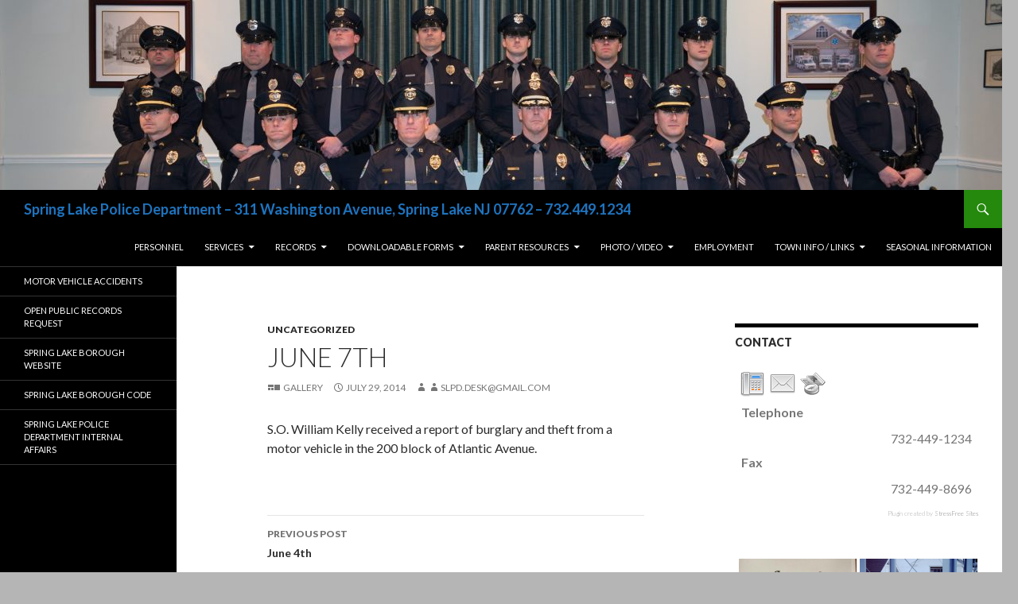

--- FILE ---
content_type: text/html; charset=UTF-8
request_url: https://www.springlakepolice.org/june-7th-2/
body_size: 18547
content:
<!DOCTYPE html>
<!--[if IE 7]>
<html class="ie ie7" lang="en-US">
<![endif]-->
<!--[if IE 8]>
<html class="ie ie8" lang="en-US">
<![endif]-->
<!--[if !(IE 7) & !(IE 8)]><!-->
<html lang="en-US">
<!--<![endif]-->
<head>
	<meta charset="UTF-8">
	<meta name="viewport" content="width=device-width">
	<title>June 7th | Spring Lake Police Department    &#8211; 311 Washington Avenue, Spring Lake NJ 07762 &#8211; 732.449.1234</title>
	<link rel="profile" href="https://gmpg.org/xfn/11">
	<link rel="pingback" href="https://www.springlakepolice.org/xmlrpc.php">
	<!--[if lt IE 9]>
	<script src="https://www.springlakepolice.org/wp-content/themes/twentyfourteen/js/html5.js?ver=3.7.0"></script>
	<![endif]-->
	<meta name='robots' content='max-image-preview:large' />
<link rel='dns-prefetch' href='//apis.google.com' />
<link rel='dns-prefetch' href='//maxcdn.bootstrapcdn.com' />
<link rel='dns-prefetch' href='//fonts.googleapis.com' />
<link href='https://fonts.gstatic.com' crossorigin rel='preconnect' />
<link rel="alternate" type="application/rss+xml" title="Spring Lake Police Department    - 311 Washington Avenue, Spring Lake NJ 07762 - 732.449.1234 &raquo; Feed" href="https://www.springlakepolice.org/feed/" />
<link rel="alternate" type="application/rss+xml" title="Spring Lake Police Department    - 311 Washington Avenue, Spring Lake NJ 07762 - 732.449.1234 &raquo; Comments Feed" href="https://www.springlakepolice.org/comments/feed/" />
<link rel="alternate" title="oEmbed (JSON)" type="application/json+oembed" href="https://www.springlakepolice.org/wp-json/oembed/1.0/embed?url=https%3A%2F%2Fwww.springlakepolice.org%2Fjune-7th-2%2F" />
<link rel="alternate" title="oEmbed (XML)" type="text/xml+oembed" href="https://www.springlakepolice.org/wp-json/oembed/1.0/embed?url=https%3A%2F%2Fwww.springlakepolice.org%2Fjune-7th-2%2F&#038;format=xml" />
<style>@media screen and (max-width: 650px) {body {padding-bottom:60px;}}</style><style id='wp-img-auto-sizes-contain-inline-css'>
img:is([sizes=auto i],[sizes^="auto," i]){contain-intrinsic-size:3000px 1500px}
/*# sourceURL=wp-img-auto-sizes-contain-inline-css */
</style>
<link rel='stylesheet' id='twb-open-sans-css' href='https://fonts.googleapis.com/css?family=Open+Sans%3A300%2C400%2C500%2C600%2C700%2C800&#038;display=swap&#038;ver=6.9' media='all' />
<link rel='stylesheet' id='twbbwg-global-css' href='https://www.springlakepolice.org/wp-content/plugins/photo-gallery/booster/assets/css/global.css?ver=1.0.0' media='all' />
<link rel='stylesheet' id='sbi_styles-css' href='https://www.springlakepolice.org/wp-content/plugins/instagram-feed/css/sbi-styles.min.css?ver=6.10.0' media='all' />
<link rel='stylesheet' id='flagallery-css' href='https://www.springlakepolice.org/wp-content/plugins/flash-album-gallery/assets/flagallery.css?ver=6.0.2' media='all' />
<style id='wp-emoji-styles-inline-css'>

	img.wp-smiley, img.emoji {
		display: inline !important;
		border: none !important;
		box-shadow: none !important;
		height: 1em !important;
		width: 1em !important;
		margin: 0 0.07em !important;
		vertical-align: -0.1em !important;
		background: none !important;
		padding: 0 !important;
	}
/*# sourceURL=wp-emoji-styles-inline-css */
</style>
<style id='wp-block-library-inline-css'>
:root{--wp-block-synced-color:#7a00df;--wp-block-synced-color--rgb:122,0,223;--wp-bound-block-color:var(--wp-block-synced-color);--wp-editor-canvas-background:#ddd;--wp-admin-theme-color:#007cba;--wp-admin-theme-color--rgb:0,124,186;--wp-admin-theme-color-darker-10:#006ba1;--wp-admin-theme-color-darker-10--rgb:0,107,160.5;--wp-admin-theme-color-darker-20:#005a87;--wp-admin-theme-color-darker-20--rgb:0,90,135;--wp-admin-border-width-focus:2px}@media (min-resolution:192dpi){:root{--wp-admin-border-width-focus:1.5px}}.wp-element-button{cursor:pointer}:root .has-very-light-gray-background-color{background-color:#eee}:root .has-very-dark-gray-background-color{background-color:#313131}:root .has-very-light-gray-color{color:#eee}:root .has-very-dark-gray-color{color:#313131}:root .has-vivid-green-cyan-to-vivid-cyan-blue-gradient-background{background:linear-gradient(135deg,#00d084,#0693e3)}:root .has-purple-crush-gradient-background{background:linear-gradient(135deg,#34e2e4,#4721fb 50%,#ab1dfe)}:root .has-hazy-dawn-gradient-background{background:linear-gradient(135deg,#faaca8,#dad0ec)}:root .has-subdued-olive-gradient-background{background:linear-gradient(135deg,#fafae1,#67a671)}:root .has-atomic-cream-gradient-background{background:linear-gradient(135deg,#fdd79a,#004a59)}:root .has-nightshade-gradient-background{background:linear-gradient(135deg,#330968,#31cdcf)}:root .has-midnight-gradient-background{background:linear-gradient(135deg,#020381,#2874fc)}:root{--wp--preset--font-size--normal:16px;--wp--preset--font-size--huge:42px}.has-regular-font-size{font-size:1em}.has-larger-font-size{font-size:2.625em}.has-normal-font-size{font-size:var(--wp--preset--font-size--normal)}.has-huge-font-size{font-size:var(--wp--preset--font-size--huge)}.has-text-align-center{text-align:center}.has-text-align-left{text-align:left}.has-text-align-right{text-align:right}.has-fit-text{white-space:nowrap!important}#end-resizable-editor-section{display:none}.aligncenter{clear:both}.items-justified-left{justify-content:flex-start}.items-justified-center{justify-content:center}.items-justified-right{justify-content:flex-end}.items-justified-space-between{justify-content:space-between}.screen-reader-text{border:0;clip-path:inset(50%);height:1px;margin:-1px;overflow:hidden;padding:0;position:absolute;width:1px;word-wrap:normal!important}.screen-reader-text:focus{background-color:#ddd;clip-path:none;color:#444;display:block;font-size:1em;height:auto;left:5px;line-height:normal;padding:15px 23px 14px;text-decoration:none;top:5px;width:auto;z-index:100000}html :where(.has-border-color){border-style:solid}html :where([style*=border-top-color]){border-top-style:solid}html :where([style*=border-right-color]){border-right-style:solid}html :where([style*=border-bottom-color]){border-bottom-style:solid}html :where([style*=border-left-color]){border-left-style:solid}html :where([style*=border-width]){border-style:solid}html :where([style*=border-top-width]){border-top-style:solid}html :where([style*=border-right-width]){border-right-style:solid}html :where([style*=border-bottom-width]){border-bottom-style:solid}html :where([style*=border-left-width]){border-left-style:solid}html :where(img[class*=wp-image-]){height:auto;max-width:100%}:where(figure){margin:0 0 1em}html :where(.is-position-sticky){--wp-admin--admin-bar--position-offset:var(--wp-admin--admin-bar--height,0px)}@media screen and (max-width:600px){html :where(.is-position-sticky){--wp-admin--admin-bar--position-offset:0px}}

/*# sourceURL=wp-block-library-inline-css */
</style><style id='wp-block-paragraph-inline-css'>
.is-small-text{font-size:.875em}.is-regular-text{font-size:1em}.is-large-text{font-size:2.25em}.is-larger-text{font-size:3em}.has-drop-cap:not(:focus):first-letter{float:left;font-size:8.4em;font-style:normal;font-weight:100;line-height:.68;margin:.05em .1em 0 0;text-transform:uppercase}body.rtl .has-drop-cap:not(:focus):first-letter{float:none;margin-left:.1em}p.has-drop-cap.has-background{overflow:hidden}:root :where(p.has-background){padding:1.25em 2.375em}:where(p.has-text-color:not(.has-link-color)) a{color:inherit}p.has-text-align-left[style*="writing-mode:vertical-lr"],p.has-text-align-right[style*="writing-mode:vertical-rl"]{rotate:180deg}
/*# sourceURL=https://www.springlakepolice.org/wp-includes/blocks/paragraph/style.min.css */
</style>
<style id='global-styles-inline-css'>
:root{--wp--preset--aspect-ratio--square: 1;--wp--preset--aspect-ratio--4-3: 4/3;--wp--preset--aspect-ratio--3-4: 3/4;--wp--preset--aspect-ratio--3-2: 3/2;--wp--preset--aspect-ratio--2-3: 2/3;--wp--preset--aspect-ratio--16-9: 16/9;--wp--preset--aspect-ratio--9-16: 9/16;--wp--preset--color--black: #000;--wp--preset--color--cyan-bluish-gray: #abb8c3;--wp--preset--color--white: #fff;--wp--preset--color--pale-pink: #f78da7;--wp--preset--color--vivid-red: #cf2e2e;--wp--preset--color--luminous-vivid-orange: #ff6900;--wp--preset--color--luminous-vivid-amber: #fcb900;--wp--preset--color--light-green-cyan: #7bdcb5;--wp--preset--color--vivid-green-cyan: #00d084;--wp--preset--color--pale-cyan-blue: #8ed1fc;--wp--preset--color--vivid-cyan-blue: #0693e3;--wp--preset--color--vivid-purple: #9b51e0;--wp--preset--color--green: #24890d;--wp--preset--color--dark-gray: #2b2b2b;--wp--preset--color--medium-gray: #767676;--wp--preset--color--light-gray: #f5f5f5;--wp--preset--gradient--vivid-cyan-blue-to-vivid-purple: linear-gradient(135deg,rgb(6,147,227) 0%,rgb(155,81,224) 100%);--wp--preset--gradient--light-green-cyan-to-vivid-green-cyan: linear-gradient(135deg,rgb(122,220,180) 0%,rgb(0,208,130) 100%);--wp--preset--gradient--luminous-vivid-amber-to-luminous-vivid-orange: linear-gradient(135deg,rgb(252,185,0) 0%,rgb(255,105,0) 100%);--wp--preset--gradient--luminous-vivid-orange-to-vivid-red: linear-gradient(135deg,rgb(255,105,0) 0%,rgb(207,46,46) 100%);--wp--preset--gradient--very-light-gray-to-cyan-bluish-gray: linear-gradient(135deg,rgb(238,238,238) 0%,rgb(169,184,195) 100%);--wp--preset--gradient--cool-to-warm-spectrum: linear-gradient(135deg,rgb(74,234,220) 0%,rgb(151,120,209) 20%,rgb(207,42,186) 40%,rgb(238,44,130) 60%,rgb(251,105,98) 80%,rgb(254,248,76) 100%);--wp--preset--gradient--blush-light-purple: linear-gradient(135deg,rgb(255,206,236) 0%,rgb(152,150,240) 100%);--wp--preset--gradient--blush-bordeaux: linear-gradient(135deg,rgb(254,205,165) 0%,rgb(254,45,45) 50%,rgb(107,0,62) 100%);--wp--preset--gradient--luminous-dusk: linear-gradient(135deg,rgb(255,203,112) 0%,rgb(199,81,192) 50%,rgb(65,88,208) 100%);--wp--preset--gradient--pale-ocean: linear-gradient(135deg,rgb(255,245,203) 0%,rgb(182,227,212) 50%,rgb(51,167,181) 100%);--wp--preset--gradient--electric-grass: linear-gradient(135deg,rgb(202,248,128) 0%,rgb(113,206,126) 100%);--wp--preset--gradient--midnight: linear-gradient(135deg,rgb(2,3,129) 0%,rgb(40,116,252) 100%);--wp--preset--font-size--small: 13px;--wp--preset--font-size--medium: 20px;--wp--preset--font-size--large: 36px;--wp--preset--font-size--x-large: 42px;--wp--preset--spacing--20: 0.44rem;--wp--preset--spacing--30: 0.67rem;--wp--preset--spacing--40: 1rem;--wp--preset--spacing--50: 1.5rem;--wp--preset--spacing--60: 2.25rem;--wp--preset--spacing--70: 3.38rem;--wp--preset--spacing--80: 5.06rem;--wp--preset--shadow--natural: 6px 6px 9px rgba(0, 0, 0, 0.2);--wp--preset--shadow--deep: 12px 12px 50px rgba(0, 0, 0, 0.4);--wp--preset--shadow--sharp: 6px 6px 0px rgba(0, 0, 0, 0.2);--wp--preset--shadow--outlined: 6px 6px 0px -3px rgb(255, 255, 255), 6px 6px rgb(0, 0, 0);--wp--preset--shadow--crisp: 6px 6px 0px rgb(0, 0, 0);}:where(.is-layout-flex){gap: 0.5em;}:where(.is-layout-grid){gap: 0.5em;}body .is-layout-flex{display: flex;}.is-layout-flex{flex-wrap: wrap;align-items: center;}.is-layout-flex > :is(*, div){margin: 0;}body .is-layout-grid{display: grid;}.is-layout-grid > :is(*, div){margin: 0;}:where(.wp-block-columns.is-layout-flex){gap: 2em;}:where(.wp-block-columns.is-layout-grid){gap: 2em;}:where(.wp-block-post-template.is-layout-flex){gap: 1.25em;}:where(.wp-block-post-template.is-layout-grid){gap: 1.25em;}.has-black-color{color: var(--wp--preset--color--black) !important;}.has-cyan-bluish-gray-color{color: var(--wp--preset--color--cyan-bluish-gray) !important;}.has-white-color{color: var(--wp--preset--color--white) !important;}.has-pale-pink-color{color: var(--wp--preset--color--pale-pink) !important;}.has-vivid-red-color{color: var(--wp--preset--color--vivid-red) !important;}.has-luminous-vivid-orange-color{color: var(--wp--preset--color--luminous-vivid-orange) !important;}.has-luminous-vivid-amber-color{color: var(--wp--preset--color--luminous-vivid-amber) !important;}.has-light-green-cyan-color{color: var(--wp--preset--color--light-green-cyan) !important;}.has-vivid-green-cyan-color{color: var(--wp--preset--color--vivid-green-cyan) !important;}.has-pale-cyan-blue-color{color: var(--wp--preset--color--pale-cyan-blue) !important;}.has-vivid-cyan-blue-color{color: var(--wp--preset--color--vivid-cyan-blue) !important;}.has-vivid-purple-color{color: var(--wp--preset--color--vivid-purple) !important;}.has-black-background-color{background-color: var(--wp--preset--color--black) !important;}.has-cyan-bluish-gray-background-color{background-color: var(--wp--preset--color--cyan-bluish-gray) !important;}.has-white-background-color{background-color: var(--wp--preset--color--white) !important;}.has-pale-pink-background-color{background-color: var(--wp--preset--color--pale-pink) !important;}.has-vivid-red-background-color{background-color: var(--wp--preset--color--vivid-red) !important;}.has-luminous-vivid-orange-background-color{background-color: var(--wp--preset--color--luminous-vivid-orange) !important;}.has-luminous-vivid-amber-background-color{background-color: var(--wp--preset--color--luminous-vivid-amber) !important;}.has-light-green-cyan-background-color{background-color: var(--wp--preset--color--light-green-cyan) !important;}.has-vivid-green-cyan-background-color{background-color: var(--wp--preset--color--vivid-green-cyan) !important;}.has-pale-cyan-blue-background-color{background-color: var(--wp--preset--color--pale-cyan-blue) !important;}.has-vivid-cyan-blue-background-color{background-color: var(--wp--preset--color--vivid-cyan-blue) !important;}.has-vivid-purple-background-color{background-color: var(--wp--preset--color--vivid-purple) !important;}.has-black-border-color{border-color: var(--wp--preset--color--black) !important;}.has-cyan-bluish-gray-border-color{border-color: var(--wp--preset--color--cyan-bluish-gray) !important;}.has-white-border-color{border-color: var(--wp--preset--color--white) !important;}.has-pale-pink-border-color{border-color: var(--wp--preset--color--pale-pink) !important;}.has-vivid-red-border-color{border-color: var(--wp--preset--color--vivid-red) !important;}.has-luminous-vivid-orange-border-color{border-color: var(--wp--preset--color--luminous-vivid-orange) !important;}.has-luminous-vivid-amber-border-color{border-color: var(--wp--preset--color--luminous-vivid-amber) !important;}.has-light-green-cyan-border-color{border-color: var(--wp--preset--color--light-green-cyan) !important;}.has-vivid-green-cyan-border-color{border-color: var(--wp--preset--color--vivid-green-cyan) !important;}.has-pale-cyan-blue-border-color{border-color: var(--wp--preset--color--pale-cyan-blue) !important;}.has-vivid-cyan-blue-border-color{border-color: var(--wp--preset--color--vivid-cyan-blue) !important;}.has-vivid-purple-border-color{border-color: var(--wp--preset--color--vivid-purple) !important;}.has-vivid-cyan-blue-to-vivid-purple-gradient-background{background: var(--wp--preset--gradient--vivid-cyan-blue-to-vivid-purple) !important;}.has-light-green-cyan-to-vivid-green-cyan-gradient-background{background: var(--wp--preset--gradient--light-green-cyan-to-vivid-green-cyan) !important;}.has-luminous-vivid-amber-to-luminous-vivid-orange-gradient-background{background: var(--wp--preset--gradient--luminous-vivid-amber-to-luminous-vivid-orange) !important;}.has-luminous-vivid-orange-to-vivid-red-gradient-background{background: var(--wp--preset--gradient--luminous-vivid-orange-to-vivid-red) !important;}.has-very-light-gray-to-cyan-bluish-gray-gradient-background{background: var(--wp--preset--gradient--very-light-gray-to-cyan-bluish-gray) !important;}.has-cool-to-warm-spectrum-gradient-background{background: var(--wp--preset--gradient--cool-to-warm-spectrum) !important;}.has-blush-light-purple-gradient-background{background: var(--wp--preset--gradient--blush-light-purple) !important;}.has-blush-bordeaux-gradient-background{background: var(--wp--preset--gradient--blush-bordeaux) !important;}.has-luminous-dusk-gradient-background{background: var(--wp--preset--gradient--luminous-dusk) !important;}.has-pale-ocean-gradient-background{background: var(--wp--preset--gradient--pale-ocean) !important;}.has-electric-grass-gradient-background{background: var(--wp--preset--gradient--electric-grass) !important;}.has-midnight-gradient-background{background: var(--wp--preset--gradient--midnight) !important;}.has-small-font-size{font-size: var(--wp--preset--font-size--small) !important;}.has-medium-font-size{font-size: var(--wp--preset--font-size--medium) !important;}.has-large-font-size{font-size: var(--wp--preset--font-size--large) !important;}.has-x-large-font-size{font-size: var(--wp--preset--font-size--x-large) !important;}
/*# sourceURL=global-styles-inline-css */
</style>

<style id='classic-theme-styles-inline-css'>
/*! This file is auto-generated */
.wp-block-button__link{color:#fff;background-color:#32373c;border-radius:9999px;box-shadow:none;text-decoration:none;padding:calc(.667em + 2px) calc(1.333em + 2px);font-size:1.125em}.wp-block-file__button{background:#32373c;color:#fff;text-decoration:none}
/*# sourceURL=/wp-includes/css/classic-themes.min.css */
</style>
<link rel='stylesheet' id='cryptx-styles-css' href='https://www.springlakepolice.org/wp-content/plugins/cryptx/css/cryptx.css?ver=6.9' media='all' />
<link rel='stylesheet' id='bwg_fonts-css' href='https://www.springlakepolice.org/wp-content/plugins/photo-gallery/css/bwg-fonts/fonts.css?ver=0.0.1' media='all' />
<link rel='stylesheet' id='sumoselect-css' href='https://www.springlakepolice.org/wp-content/plugins/photo-gallery/css/sumoselect.min.css?ver=3.4.6' media='all' />
<link rel='stylesheet' id='mCustomScrollbar-css' href='https://www.springlakepolice.org/wp-content/plugins/photo-gallery/css/jquery.mCustomScrollbar.min.css?ver=3.1.5' media='all' />
<link rel='stylesheet' id='bwg_googlefonts-css' href='https://fonts.googleapis.com/css?family=Ubuntu&#038;subset=greek,latin,greek-ext,vietnamese,cyrillic-ext,latin-ext,cyrillic' media='all' />
<link rel='stylesheet' id='bwg_frontend-css' href='https://www.springlakepolice.org/wp-content/plugins/photo-gallery/css/styles.min.css?ver=1.8.35' media='all' />
<link rel='stylesheet' id='post_hit_counter-frontend-css' href='https://www.springlakepolice.org/wp-content/plugins/post-hit-counter/assets/css/frontend.css?ver=1.3.2' media='all' />
<link rel='stylesheet' id='SFSImainCss-css' href='https://www.springlakepolice.org/wp-content/plugins/ultimate-social-media-icons/css/sfsi-style.css?ver=2.9.6' media='all' />
<link rel='stylesheet' id='cff-css' href='https://www.springlakepolice.org/wp-content/plugins/custom-facebook-feed/assets/css/cff-style.min.css?ver=4.3.4' media='all' />
<link rel='stylesheet' id='sb-font-awesome-css' href='https://maxcdn.bootstrapcdn.com/font-awesome/4.7.0/css/font-awesome.min.css?ver=6.9' media='all' />
<link rel='stylesheet' id='eeb-css-frontend-css' href='https://www.springlakepolice.org/wp-content/plugins/email-encoder-bundle/assets/css/style.css?ver=54d4eedc552c499c4a8d6b89c23d3df1' media='all' />
<link rel='stylesheet' id='dashicons-css' href='https://www.springlakepolice.org/wp-includes/css/dashicons.min.css?ver=6.9' media='all' />
<link rel='stylesheet' id='twentyfourteen-lato-css' href='https://fonts.googleapis.com/css?family=Lato%3A300%2C400%2C700%2C900%2C300italic%2C400italic%2C700italic&#038;subset=latin%2Clatin-ext&#038;display=fallback' media='all' />
<link rel='stylesheet' id='genericons-css' href='https://www.springlakepolice.org/wp-content/themes/twentyfourteen/genericons/genericons.css?ver=3.0.3' media='all' />
<link rel='stylesheet' id='twentyfourteen-style-css' href='https://www.springlakepolice.org/wp-content/themes/twentyfourteen/style.css?ver=20190507' media='all' />
<link rel='stylesheet' id='twentyfourteen-block-style-css' href='https://www.springlakepolice.org/wp-content/themes/twentyfourteen/css/blocks.css?ver=20190102' media='all' />
<link rel='stylesheet' id='post_hit_counter-widget-css' href='https://www.springlakepolice.org/wp-content/plugins/post-hit-counter/assets/css/widget.css?ver=1.3.2' media='all' />
<link rel='stylesheet' id='mediaelement-css' href='https://www.springlakepolice.org/wp-includes/js/mediaelement/mediaelementplayer-legacy.min.css?ver=4.2.17' media='all' />
<link rel='stylesheet' id='wp-mediaelement-css' href='https://www.springlakepolice.org/wp-includes/js/mediaelement/wp-mediaelement.min.css?ver=6.9' media='all' />
<link rel='stylesheet' id='call-now-button-modern-style-css' href='https://www.springlakepolice.org/wp-content/plugins/call-now-button/resources/style/modern.css?ver=1.5.5' media='all' />
<link rel='stylesheet' id='business-contact-widget-jquery-ui-style-css' href='https://www.springlakepolice.org/wp-content/plugins/business-contact-widget/css/jquery-ui-skeleton.min.css?ver=6.9' media='all' />
<link rel='stylesheet' id='business-contact-widget-skeleton-style-css' href='https://www.springlakepolice.org/wp-content/plugins/business-contact-widget/css/business-contact-widget-skeleton.min.css?ver=6.9' media='all' />
<link rel='stylesheet' id='business-contact-widget-style-css' href='https://www.springlakepolice.org/wp-content/plugins/business-contact-widget/css/business-contact-widget.min.css?ver=6.9' media='all' />
<script src="https://www.springlakepolice.org/wp-includes/js/jquery/jquery.min.js?ver=3.7.1" id="jquery-core-js"></script>
<script src="https://www.springlakepolice.org/wp-includes/js/jquery/jquery-migrate.min.js?ver=3.4.1" id="jquery-migrate-js"></script>
<script src="https://www.springlakepolice.org/wp-content/plugins/photo-gallery/booster/assets/js/circle-progress.js?ver=1.2.2" id="twbbwg-circle-js"></script>
<script id="twbbwg-global-js-extra">
var twb = {"nonce":"f867cede00","ajax_url":"https://www.springlakepolice.org/wp-admin/admin-ajax.php","plugin_url":"https://www.springlakepolice.org/wp-content/plugins/photo-gallery/booster","href":"https://www.springlakepolice.org/wp-admin/admin.php?page=twbbwg_photo-gallery"};
var twb = {"nonce":"f867cede00","ajax_url":"https://www.springlakepolice.org/wp-admin/admin-ajax.php","plugin_url":"https://www.springlakepolice.org/wp-content/plugins/photo-gallery/booster","href":"https://www.springlakepolice.org/wp-admin/admin.php?page=twbbwg_photo-gallery"};
//# sourceURL=twbbwg-global-js-extra
</script>
<script src="https://www.springlakepolice.org/wp-content/plugins/photo-gallery/booster/assets/js/global.js?ver=1.0.0" id="twbbwg-global-js"></script>
<script src="https://www.springlakepolice.org/wp-content/plugins/cryptx/js/cryptx.min.js?ver=6.9" id="cryptx-js-js"></script>
<script src="https://www.springlakepolice.org/wp-content/plugins/photo-gallery/js/jquery.sumoselect.min.js?ver=3.4.6" id="sumoselect-js"></script>
<script src="https://www.springlakepolice.org/wp-content/plugins/photo-gallery/js/tocca.min.js?ver=2.0.9" id="bwg_mobile-js"></script>
<script src="https://www.springlakepolice.org/wp-content/plugins/photo-gallery/js/jquery.mCustomScrollbar.concat.min.js?ver=3.1.5" id="mCustomScrollbar-js"></script>
<script src="https://www.springlakepolice.org/wp-content/plugins/photo-gallery/js/jquery.fullscreen.min.js?ver=0.6.0" id="jquery-fullscreen-js"></script>
<script id="bwg_frontend-js-extra">
var bwg_objectsL10n = {"bwg_field_required":"field is required.","bwg_mail_validation":"This is not a valid email address.","bwg_search_result":"There are no images matching your search.","bwg_select_tag":"Select Tag","bwg_order_by":"Order By","bwg_search":"Search","bwg_show_ecommerce":"Show Ecommerce","bwg_hide_ecommerce":"Hide Ecommerce","bwg_show_comments":"Show Comments","bwg_hide_comments":"Hide Comments","bwg_restore":"Restore","bwg_maximize":"Maximize","bwg_fullscreen":"Fullscreen","bwg_exit_fullscreen":"Exit Fullscreen","bwg_search_tag":"SEARCH...","bwg_tag_no_match":"No tags found","bwg_all_tags_selected":"All tags selected","bwg_tags_selected":"tags selected","play":"Play","pause":"Pause","is_pro":"","bwg_play":"Play","bwg_pause":"Pause","bwg_hide_info":"Hide info","bwg_show_info":"Show info","bwg_hide_rating":"Hide rating","bwg_show_rating":"Show rating","ok":"Ok","cancel":"Cancel","select_all":"Select all","lazy_load":"0","lazy_loader":"https://www.springlakepolice.org/wp-content/plugins/photo-gallery/images/ajax_loader.png","front_ajax":"0","bwg_tag_see_all":"see all tags","bwg_tag_see_less":"see less tags"};
//# sourceURL=bwg_frontend-js-extra
</script>
<script src="https://www.springlakepolice.org/wp-content/plugins/photo-gallery/js/scripts.min.js?ver=1.8.35" id="bwg_frontend-js"></script>
<script src="https://www.springlakepolice.org/wp-content/plugins/email-encoder-bundle/assets/js/custom.js?ver=2c542c9989f589cd5318f5cef6a9ecd7" id="eeb-js-frontend-js"></script>
<link rel="https://api.w.org/" href="https://www.springlakepolice.org/wp-json/" /><link rel="alternate" title="JSON" type="application/json" href="https://www.springlakepolice.org/wp-json/wp/v2/posts/1970" /><link rel="EditURI" type="application/rsd+xml" title="RSD" href="https://www.springlakepolice.org/xmlrpc.php?rsd" />
<meta name="generator" content="WordPress 6.9" />
<link rel="canonical" href="https://www.springlakepolice.org/june-7th-2/" />
<link rel='shortlink' href='https://www.springlakepolice.org/?p=1970' />
<link rel="icon" href="https://www.springlakepolice.org/wp-content/uploads/2014/07/slpd_patch_big11111.jpg" type="image/x-icon" /><meta name="follow.[base64]" content="mkp99CFFmNMhlC9NwNAe"/>
<!-- <meta name='Grand Flagallery' content='6.0.2' /> -->
		<style type="text/css" id="twentyfourteen-header-css">
				.site-title a {
			color: #1e73be;
		}
		</style>
		<style id="custom-background-css">
body.custom-background { background-color: #b5b5b5; }
</style>
	<link rel="icon" href="https://www.springlakepolice.org/wp-content/uploads/2014/07/cropped-slpd_patch_big11111-32x32.jpg" sizes="32x32" />
<link rel="icon" href="https://www.springlakepolice.org/wp-content/uploads/2014/07/cropped-slpd_patch_big11111-192x192.jpg" sizes="192x192" />
<link rel="apple-touch-icon" href="https://www.springlakepolice.org/wp-content/uploads/2014/07/cropped-slpd_patch_big11111-180x180.jpg" />
<meta name="msapplication-TileImage" content="https://www.springlakepolice.org/wp-content/uploads/2014/07/cropped-slpd_patch_big11111-270x270.jpg" />
<!-- ## NXS/OG ## --><!-- ## NXSOGTAGS ## --><!-- ## NXS/OG ## -->
</head>

<body class="wp-singular post-template-default single single-post postid-1970 single-format-gallery custom-background wp-embed-responsive wp-theme-twentyfourteen sfsi_actvite_theme_cute header-image footer-widgets singular">
<div id="page" class="hfeed site">
		<div id="site-header">
		<a href="https://www.springlakepolice.org/" rel="home">
			<img src="https://www.springlakepolice.org/wp-content/uploads/2022/10/cropped-SLPD-january-2019-3-scaled-1.jpg" width="1260" height="239" alt="Spring Lake Police Department    &#8211; 311 Washington Avenue, Spring Lake NJ 07762 &#8211; 732.449.1234" />
		</a>
	</div>
	
	<header id="masthead" class="site-header">
		<div class="header-main">
			<h1 class="site-title"><a href="https://www.springlakepolice.org/" rel="home">Spring Lake Police Department    &#8211; 311 Washington Avenue, Spring Lake NJ 07762 &#8211; 732.449.1234</a></h1>

			<div class="search-toggle">
				<a href="#search-container" class="screen-reader-text" aria-expanded="false" aria-controls="search-container">Search</a>
			</div>

			<nav id="primary-navigation" class="site-navigation primary-navigation">
				<button class="menu-toggle">Primary Menu</button>
				<a class="screen-reader-text skip-link" href="#content">Skip to content</a>
				<div class="menu-2020-top-container"><ul id="primary-menu" class="nav-menu"><li id="menu-item-5514" class="menu-item menu-item-type-post_type menu-item-object-page menu-item-5514"><a href="https://www.springlakepolice.org/personnel/">PERSONNEL</a></li>
<li id="menu-item-5523" class="menu-item menu-item-type-post_type menu-item-object-page menu-item-has-children menu-item-5523"><a href="https://www.springlakepolice.org/services-2/">SERVICES</a>
<ul class="sub-menu">
	<li id="menu-item-5536" class="menu-item menu-item-type-post_type menu-item-object-page menu-item-5536"><a href="https://www.springlakepolice.org/domestic-violence/">DOMESTIC VIOLENCE</a></li>
	<li id="menu-item-5540" class="menu-item menu-item-type-post_type menu-item-object-page menu-item-5540"><a href="https://www.springlakepolice.org/operation-reassurance/">OPERATION REASSURANCE</a></li>
	<li id="menu-item-5538" class="menu-item menu-item-type-post_type menu-item-object-page menu-item-5538"><a href="https://www.springlakepolice.org/bicycle-registration/">BICYCLE REGISTRATION</a></li>
	<li id="menu-item-5537" class="menu-item menu-item-type-post_type menu-item-object-page menu-item-5537"><a href="https://www.springlakepolice.org/got-drugs/">PROJECT MEDICINE DROP</a></li>
	<li id="menu-item-5541" class="menu-item menu-item-type-post_type menu-item-object-page menu-item-5541"><a href="https://www.springlakepolice.org/firearms-permits/">FIREARMS PERMITS</a></li>
	<li id="menu-item-5546" class="menu-item menu-item-type-post_type menu-item-object-page menu-item-5546"><a href="https://www.springlakepolice.org/child-safety-seats/">CHILD SAFETY SEAT CHECK</a></li>
	<li id="menu-item-5550" class="menu-item menu-item-type-post_type menu-item-object-page menu-item-5550"><a href="https://www.springlakepolice.org/parents/">CARE PROGRAM</a></li>
	<li id="menu-item-5566" class="menu-item menu-item-type-post_type menu-item-object-page menu-item-5566"><a href="https://www.springlakepolice.org/internal-affairs/">INTERNAL AFFAIRS</a></li>
	<li id="menu-item-6784" class="menu-item menu-item-type-post_type menu-item-object-page menu-item-6784"><a href="https://www.springlakepolice.org/body-worn-cameras-bwc/">Body Worn Cameras (BWC)</a></li>
	<li id="menu-item-6218" class="menu-item menu-item-type-post_type menu-item-object-page menu-item-6218"><a href="https://www.springlakepolice.org/6214-2/">U-Visa &#038; T-Visa Information</a></li>
</ul>
</li>
<li id="menu-item-5524" class="menu-item menu-item-type-post_type menu-item-object-page menu-item-has-children menu-item-5524"><a href="https://www.springlakepolice.org/records-2/">RECORDS</a>
<ul class="sub-menu">
	<li id="menu-item-5535" class="menu-item menu-item-type-post_type menu-item-object-page menu-item-5535"><a href="https://www.springlakepolice.org/motor-vehicle-accidents/">MOTOR VEHICLE ACCIDENTS</a></li>
	<li id="menu-item-6900" class="menu-item menu-item-type-post_type menu-item-object-page menu-item-6900"><a href="https://www.springlakepolice.org/radar-discovery/">RADAR Discovery</a></li>
	<li id="menu-item-6765" class="menu-item menu-item-type-post_type menu-item-object-page menu-item-has-children menu-item-6765"><a href="https://www.springlakepolice.org/discovery-2/">Alcotest Discovery</a>
	<ul class="sub-menu">
		<li id="menu-item-5542" class="menu-item menu-item-type-post_type menu-item-object-page menu-item-5542"><a href="https://www.springlakepolice.org/discovery/">ALCOTEST 7110 DISCOVERY</a></li>
		<li id="menu-item-6766" class="menu-item menu-item-type-post_type menu-item-object-page menu-item-6766"><a href="https://www.springlakepolice.org/discovery-2/">ALCOTEST 9510 Discovery</a></li>
	</ul>
</li>
	<li id="menu-item-5548" class="menu-item menu-item-type-post_type menu-item-object-page menu-item-5548"><a href="https://www.springlakepolice.org/records/">OPEN PUBLIC RECORDS &#8211; OPRA</a></li>
</ul>
</li>
<li id="menu-item-5525" class="menu-item menu-item-type-post_type menu-item-object-page menu-item-has-children menu-item-5525"><a href="https://www.springlakepolice.org/emergency-forms/">DOWNLOADABLE FORMS</a>
<ul class="sub-menu">
	<li id="menu-item-5578" class="menu-item menu-item-type-custom menu-item-object-custom menu-item-5578"><a href="https://www.springlakepolice.org/wp-content/uploads/2013/11/BUSINESS-EMERG-MASTER-2013.pdf">EMERGENCY BUSINESS FORM</a></li>
</ul>
</li>
<li id="menu-item-5526" class="menu-item menu-item-type-post_type menu-item-object-page menu-item-has-children menu-item-5526"><a href="https://www.springlakepolice.org/parent-resources/">PARENT RESOURCES</a>
<ul class="sub-menu">
	<li id="menu-item-5544" class="menu-item menu-item-type-post_type menu-item-object-page menu-item-5544"><a href="https://www.springlakepolice.org/toogoodfordrugs/">TOO GOOD FOR DRUGS</a></li>
	<li id="menu-item-5549" class="menu-item menu-item-type-post_type menu-item-object-page menu-item-5549"><a href="https://www.springlakepolice.org/parents/">CARE PROGRAM</a></li>
	<li id="menu-item-5531" class="menu-item menu-item-type-post_type menu-item-object-page menu-item-5531"><a href="https://www.springlakepolice.org/explorers/">POLICE EXPLORERS</a></li>
	<li id="menu-item-5545" class="menu-item menu-item-type-post_type menu-item-object-page menu-item-5545"><a href="https://www.springlakepolice.org/child-safety-seats/">CHILD SAFETY SEAT CHECK</a></li>
</ul>
</li>
<li id="menu-item-5528" class="menu-item menu-item-type-post_type menu-item-object-page menu-item-has-children menu-item-5528"><a href="https://www.springlakepolice.org/photo-video-2/">PHOTO / VIDEO</a>
<ul class="sub-menu">
	<li id="menu-item-5628" class="menu-item menu-item-type-post_type menu-item-object-page menu-item-5628"><a href="https://www.springlakepolice.org/photos/">Photos</a></li>
	<li id="menu-item-5534" class="menu-item menu-item-type-post_type menu-item-object-page menu-item-5534"><a href="https://www.springlakepolice.org/videos/">VIDEOS</a></li>
</ul>
</li>
<li id="menu-item-5529" class="menu-item menu-item-type-post_type menu-item-object-page menu-item-5529"><a href="https://www.springlakepolice.org/employment-2/">EMPLOYMENT</a></li>
<li id="menu-item-5530" class="menu-item menu-item-type-post_type menu-item-object-page menu-item-has-children menu-item-5530"><a href="https://www.springlakepolice.org/town-info-links/">TOWN INFO / LINKS</a>
<ul class="sub-menu">
	<li id="menu-item-6593" class="menu-item menu-item-type-post_type menu-item-object-page menu-item-6593"><a href="https://www.springlakepolice.org/public-notice/">PUBLIC NOTICE</a></li>
	<li id="menu-item-5532" class="menu-item menu-item-type-post_type menu-item-object-page menu-item-5532"><a href="https://www.springlakepolice.org/new-resident/">NEW RESIDENT WELCOME LETTER</a></li>
	<li id="menu-item-5539" class="menu-item menu-item-type-post_type menu-item-object-page menu-item-5539"><a href="https://www.springlakepolice.org/sl-court/">SL COURT INFORMATION</a></li>
</ul>
</li>
<li id="menu-item-5543" class="menu-item menu-item-type-post_type menu-item-object-page menu-item-5543"><a href="https://www.springlakepolice.org/seasonal-information/">SEASONAL INFORMATION</a></li>
</ul></div>			</nav>
		</div>

		<div id="search-container" class="search-box-wrapper hide">
			<div class="search-box">
				<form role="search" method="get" class="search-form" action="https://www.springlakepolice.org/">
				<label>
					<span class="screen-reader-text">Search for:</span>
					<input type="search" class="search-field" placeholder="Search &hellip;" value="" name="s" />
				</label>
				<input type="submit" class="search-submit" value="Search" />
			</form>			</div>
		</div>
	</header><!-- #masthead -->

	<div id="main" class="site-main">

	<div id="primary" class="content-area">
		<div id="content" class="site-content" role="main">
			
<article id="post-1970" class="post-1970 post type-post status-publish format-gallery hentry category-uncategorized post_format-post-format-gallery">
	
	<header class="entry-header">
				<div class="entry-meta">
			<span class="cat-links"><a href="https://www.springlakepolice.org/category/uncategorized/" rel="category tag">Uncategorized</a></span>
		</div><!-- .entry-meta -->
			<h1 class="entry-title">June 7th</h1>
		<div class="entry-meta">
			<span class="post-format">
				<a class="entry-format" href="https://www.springlakepolice.org/type/gallery/">Gallery</a>
			</span>

			<span class="entry-date"><a href="https://www.springlakepolice.org/june-7th-2/" rel="bookmark"><time class="entry-date" datetime="2014-07-29T16:27:31-05:00">July 29, 2014</time></a></span> <span class="byline"><span class="author vcard"><a class="url fn n" href="https://www.springlakepolice.org/author/slpd-deskgmail-com/" rel="author"><a href="javascript:;" data-enc-email="fycq.qrfx[at]tznvy.pbz" class="mailto-link" data-wpel-link="ignore"><span id="eeb-542461-344277"></span><script type="text/javascript">(function() {var ml="4mlo%cepkiadsg.0",mi="<27;>;6<840?=1:92>531",o="";for(var j=0,l=mi.length;j<l;j++) {o+=ml.charAt(mi.charCodeAt(j)-48);}document.getElementById("eeb-542461-344277").innerHTML = decodeURIComponent(o);}());</script><noscript>*protected email*</noscript></a></a></span></span>
			
					</div><!-- .entry-meta -->
	</header><!-- .entry-header -->

	<div class="entry-content">
		<p>S.O. William Kelly received a report of burglary and theft from a motor vehicle in the 200 block of Atlantic Avenue.</p>
	</div><!-- .entry-content -->

	</article><!-- #post-1970 -->
		<nav class="navigation post-navigation">
		<h1 class="screen-reader-text">Post navigation</h1>
		<div class="nav-links">
			<a href="https://www.springlakepolice.org/june-4th-2/" rel="prev"><span class="meta-nav">Previous Post</span>June 4th</a><a href="https://www.springlakepolice.org/june-8th/" rel="next"><span class="meta-nav">Next Post</span>June 8th</a>			</div><!-- .nav-links -->
		</nav><!-- .navigation -->
				</div><!-- #content -->
	</div><!-- #primary -->

<div id="content-sidebar" class="content-sidebar widget-area" role="complementary">
	<aside id="business-contact-widget-3" class="widget contact"><div class="business-contact"><h1 class="widget-title">Contact</h1><input type="hidden" class="bcw-open-tab" value="1" /><input type="hidden" class="bcw-tab-direction" value="Horizontal" /><div class="preloader"></div><div class="bcw-tabs"><ul><li class="large"><a href="#bcw-telephone"><img src="https://www.springlakepolice.org/wp-content/plugins/business-contact-widget/images/telephone_grey.png" class="grey"/><img src="https://www.springlakepolice.org/wp-content/plugins/business-contact-widget/images/telephone.png" class="colour"/></a></li><li class="large"><a href="#bcw-address"><img src="https://www.springlakepolice.org/wp-content/plugins/business-contact-widget/images/address_grey.png" class="grey"/><img src="https://www.springlakepolice.org/wp-content/plugins/business-contact-widget/images/address.png" class="colour" /></a></li><li class="large tab-map"><a href="#bcw-map"><img src="https://www.springlakepolice.org/wp-content/plugins/business-contact-widget/images/map_grey.png" class="grey" /><img src="https://www.springlakepolice.org/wp-content/plugins/business-contact-widget/images/map.png" class="colour" /></a></li></ul><div id="bcw-telephone"><h4>Telephone</h4><p><a href="tel:732-449-1234">732-449-1234</a></p><h4>Fax</h4><p>732-449-8696</p></div><div id="bcw-address"><h4></h4><p>311 Washington Avenue, Spring Lake NJ 07762</p><h4></h4><p></p><h4></h4><p></p><h4></h4><p></p></div><div id="bcw-map"><iframe src="https://www.google.com/maps/embed?pb=!1m18!1m12!1m3!1d3049.4558695612027!2d-74.03086978435684!3d40.15440277947528!2m3!1f0!2f0!3f0!3m2!1i1024!2i768!4f13.1!3m3!1m2!1s0x89c188083fb2b949%3A0x9093681553de7321!2s311%20Washington%20Ave%2C%20Spring%20Lake%2C%20NJ%2007762!5e0!3m2!1sen!2sus!4v1610741533726!5m2!1sen!2sus" width="600" height="450" frameborder="0" style="border:0;" allowfullscreen="" aria-hidden="false" tabindex="0"></iframe></div></div><div class="small"><p>Plugin created by <a href="http://stressfreesites.co.uk/business-contact-widget/?utm_source=frontend&utm_medium=plugin&utm_campaign=wordpress" target="_blank">StressFree Sites</a></p></div></div><!-- .business-contact --></aside><aside id="bwp_gallery-4" class="widget bwp_gallery"><style id="bwg-style-0">    #bwg_container1_0 #bwg_container2_0 .bwg-container-0.bwg-standard-thumbnails {
      width: 1254px;
              justify-content: center;
        margin:0 auto !important;
              background-color: rgba(255, 255, 255, 0.00);
            padding-left: 4px;
      padding-top: 4px;
      max-width: 100%;
            }
        #bwg_container1_0 #bwg_container2_0 .bwg-container-0.bwg-standard-thumbnails .bwg-item {
    justify-content: flex-start;
      max-width: 250px;
          }
    #bwg_container1_0 #bwg_container2_0 .bwg-container-0.bwg-standard-thumbnails .bwg-item a {
       margin-right: 4px;
       margin-bottom: 4px;
    }
    #bwg_container1_0 #bwg_container2_0 .bwg-container-0.bwg-standard-thumbnails .bwg-item0 {
      padding: 0px;
            background-color:rgba(0,0,0, 0.30);
      border: 0px none #CCCCCC;
      opacity: 1.00;
      border-radius: 0;
      box-shadow: ;
    }
    #bwg_container1_0 #bwg_container2_0 .bwg-container-0.bwg-standard-thumbnails .bwg-item1 img {
      max-height: none;
      max-width: none;
      padding: 0 !important;
    }
         @media only screen and (min-width: 480px) {
		#bwg_container1_0 #bwg_container2_0 .bwg-container-0.bwg-standard-thumbnails .bwg-item1 img {
			-webkit-transition: all .3s; transition: all .3s;		}
		#bwg_container1_0 #bwg_container2_0 .bwg-container-0.bwg-standard-thumbnails .bwg-item1 img:hover {
			-ms-transform: scale(1.08);
			-webkit-transform: scale(1.08);
			transform: scale(1.08);
		}
				.bwg-standard-thumbnails .bwg-zoom-effect .bwg-zoom-effect-overlay {
						background-color:rgba(0,0,0, 0.3);
		}
		.bwg-standard-thumbnails .bwg-zoom-effect:hover img {
			-ms-transform: scale(1.08);
			-webkit-transform: scale(1.08);
			transform: scale(1.08);
		}
		      }
	    #bwg_container1_0 #bwg_container2_0 .bwg-container-0.bwg-standard-thumbnails .bwg-item1 {
      padding-top: 56%;
    }
        #bwg_container1_0 #bwg_container2_0 .bwg-container-0.bwg-standard-thumbnails .bwg-title1 {
      position: absolute;
      top: 0;
      z-index: 100;
      width: 100%;
      height: 100%;
      display: flex;
      justify-content: center;
      align-content: center;
      flex-direction: column;
      opacity: 0;
    }
	      #bwg_container1_0 #bwg_container2_0 .bwg-container-0.bwg-standard-thumbnails .bwg-title2,
    #bwg_container1_0 #bwg_container2_0 .bwg-container-0.bwg-standard-thumbnails .bwg-ecommerce2 {
      color: #FFFFFF;
      font-family: Ubuntu;
      font-size: 16px;
      font-weight: bold;
      padding: 2px;
      text-shadow: ;
      max-height: 100%;
    }
    #bwg_container1_0 #bwg_container2_0 .bwg-container-0.bwg-standard-thumbnails .bwg-thumb-description span {
    color: #323A45;
    font-family: Ubuntu;
    font-size: 12px;
    max-height: 100%;
    word-wrap: break-word;
    }
    #bwg_container1_0 #bwg_container2_0 .bwg-container-0.bwg-standard-thumbnails .bwg-play-icon2 {
      font-size: 32px;
    }
    #bwg_container1_0 #bwg_container2_0 .bwg-container-0.bwg-standard-thumbnails .bwg-ecommerce2 {
      font-size: 19.2px;
      color: #323A45;
    }
    </style>
    <div id="bwg_container1_0"
         class="bwg_container bwg_thumbnail bwg_thumbnails "
         data-right-click-protection="0"
         data-bwg="0"
         data-scroll="0"
         data-gallery-type="thumbnails"
         data-gallery-view-type="thumbnails"
         data-current-url="/june-7th-2/"
         data-lightbox-url="https://www.springlakepolice.org/wp-admin/admin-ajax.php?action=GalleryBox&#038;current_view=0&#038;gallery_id=0&#038;tag=0&#038;theme_id=0&#038;shortcode_id=0&#038;sort_by=casual&#038;order_by=ASC&#038;current_url=%2Fjune-7th-2%2F"
         data-gallery-id="0"
         data-popup-width="800"
         data-popup-height="500"
         data-is-album="gallery"
         data-buttons-position="bottom">
      <div id="bwg_container2_0">
             <div id="ajax_loading_0" class="bwg_loading_div_1">
      <div class="bwg_loading_div_2">
        <div class="bwg_loading_div_3">
          <div id="loading_div_0" class="bwg_spider_ajax_loading">
          </div>
        </div>
      </div>
    </div>
            <form id="gal_front_form_0"
              class="bwg-hidden"              method="post"
              action="#"
              data-current="0"
              data-shortcode-id="0"
              data-gallery-type="thumbnails"
              data-gallery-id="0"
              data-tag="0"
              data-album-id="0"
              data-theme-id="0"
              data-ajax-url="https://www.springlakepolice.org/wp-admin/admin-ajax.php?action=bwg_frontend_data">
          <div id="bwg_container3_0" class="bwg-background bwg-background-0">
                <div data-max-count="5"
         data-thumbnail-width="250"
         data-bwg="0"
         data-gallery-id="0"
         data-lightbox-url="https://www.springlakepolice.org/wp-admin/admin-ajax.php?action=GalleryBox&amp;current_view=0&amp;gallery_id=0&amp;tag=0&amp;theme_id=0&amp;shortcode_id=0&amp;sort_by=casual&amp;order_by=ASC&amp;current_url=%2Fjune-7th-2%2F"
         id="bwg_thumbnails_0"
         class="bwg-container-0 bwg-thumbnails bwg-standard-thumbnails bwg-container bwg-border-box">
            <div class="bwg-item">
        <a class="bwg-a  bwg_lightbox"  data-image-id="269" href="https://www.springlakepolice.org/wp-content/uploads/photo-gallery/2014-02-04_18.34.38.jpg?bwg=1548885016" data-elementor-open-lightbox="no">
                <div class="bwg-item0 ">
          <div class="bwg-item1 bwg-zoom-effect">
            <div class="bwg-item2">
              <img class="skip-lazy bwg_standart_thumb_img_0 "
                   data-id="269"
                   data-width="500"
                   data-height="281"
                   data-src="https://www.springlakepolice.org/wp-content/uploads/photo-gallery/thumb/2014-02-04_18.34.38.jpg?bwg=1548885016"
                   src="https://www.springlakepolice.org/wp-content/uploads/photo-gallery/thumb/2014-02-04_18.34.38.jpg?bwg=1548885016"
                   alt="2014-02-04 18.34.38"
                   title="2014-02-04 18.34.38" />
            </div>
            <div class="bwg-zoom-effect-overlay">
              <div class="bwg-title1"><div class="bwg-title2">2014-02-04 18.34.38</div></div>                                        </div>
          </div>
        </div>
                        </a>
              </div>
            <div class="bwg-item">
        <a class="bwg-a  bwg_lightbox"  data-image-id="303" href="https://www.springlakepolice.org/wp-content/uploads/photo-gallery/PICT0039.jpg?bwg=1548885018" data-elementor-open-lightbox="no">
                <div class="bwg-item0 ">
          <div class="bwg-item1 bwg-zoom-effect">
            <div class="bwg-item2">
              <img class="skip-lazy bwg_standart_thumb_img_0 "
                   data-id="303"
                   data-width="500"
                   data-height="333"
                   data-src="https://www.springlakepolice.org/wp-content/uploads/photo-gallery/thumb/PICT0039.jpg?bwg=1548885018"
                   src="https://www.springlakepolice.org/wp-content/uploads/photo-gallery/thumb/PICT0039.jpg?bwg=1548885018"
                   alt="PICT0039"
                   title="PICT0039" />
            </div>
            <div class="bwg-zoom-effect-overlay">
              <div class="bwg-title1"><div class="bwg-title2">PICT0039</div></div>                                        </div>
          </div>
        </div>
                        </a>
              </div>
            <div class="bwg-item">
        <a class="bwg-a  bwg_lightbox"  data-image-id="103" href="https://www.springlakepolice.org/wp-content/uploads/photo-gallery/Kelly.Ploskonka.Giblin.Kerr.Smith.Phillips.jpg?bwg=1548885008" data-elementor-open-lightbox="no">
                <div class="bwg-item0 ">
          <div class="bwg-item1 bwg-zoom-effect">
            <div class="bwg-item2">
              <img class="skip-lazy bwg_standart_thumb_img_0 "
                   data-id="103"
                   data-width="500"
                   data-height="282"
                   data-src="https://www.springlakepolice.org/wp-content/uploads/photo-gallery/thumb/Kelly.Ploskonka.Giblin.Kerr.Smith.Phillips.jpg?bwg=1548885008"
                   src="https://www.springlakepolice.org/wp-content/uploads/photo-gallery/thumb/Kelly.Ploskonka.Giblin.Kerr.Smith.Phillips.jpg?bwg=1548885008"
                   alt="Kelly.Ploskonka.Giblin.Kerr.Smith.Phillips"
                   title="Kelly.Ploskonka.Giblin.Kerr.Smith.Phillips" />
            </div>
            <div class="bwg-zoom-effect-overlay">
              <div class="bwg-title1"><div class="bwg-title2">Kelly.Ploskonka.Giblin.Kerr.Smith.Phillips</div></div>                                        </div>
          </div>
        </div>
                        </a>
              </div>
            <div class="bwg-item">
        <a class="bwg-a  bwg_lightbox"  data-image-id="28" href="https://www.springlakepolice.org/wp-content/uploads/photo-gallery/SL_Shooting_Range.jpg?bwg=1548885004" data-elementor-open-lightbox="no">
                <div class="bwg-item0 ">
          <div class="bwg-item1 bwg-zoom-effect">
            <div class="bwg-item2">
              <img class="skip-lazy bwg_standart_thumb_img_0 "
                   data-id="28"
                   data-width="500"
                   data-height="340"
                   data-src="https://www.springlakepolice.org/wp-content/uploads/photo-gallery/thumb/SL_Shooting_Range.jpg?bwg=1548885004"
                   src="https://www.springlakepolice.org/wp-content/uploads/photo-gallery/thumb/SL_Shooting_Range.jpg?bwg=1548885004"
                   alt="SL Shooting Range"
                   title="SL Shooting Range" />
            </div>
            <div class="bwg-zoom-effect-overlay">
              <div class="bwg-title1"><div class="bwg-title2">SL Shooting Range</div></div>                                        </div>
          </div>
        </div>
                        </a>
              </div>
            <div class="bwg-item">
        <a class="bwg-a  bwg_lightbox"  data-image-id="308" href="https://www.springlakepolice.org/wp-content/uploads/photo-gallery/PICT0026.jpg?bwg=1548885018" data-elementor-open-lightbox="no">
                <div class="bwg-item0 ">
          <div class="bwg-item1 bwg-zoom-effect">
            <div class="bwg-item2">
              <img class="skip-lazy bwg_standart_thumb_img_0 "
                   data-id="308"
                   data-width="500"
                   data-height="333"
                   data-src="https://www.springlakepolice.org/wp-content/uploads/photo-gallery/thumb/PICT0026.jpg?bwg=1548885018"
                   src="https://www.springlakepolice.org/wp-content/uploads/photo-gallery/thumb/PICT0026.jpg?bwg=1548885018"
                   alt="PICT0026"
                   title="PICT0026" />
            </div>
            <div class="bwg-zoom-effect-overlay">
              <div class="bwg-title1"><div class="bwg-title2">PICT0026</div></div>                                        </div>
          </div>
        </div>
                        </a>
              </div>
          </div>
              </div>
        </form>
        <style>          #bwg_container1_0 #bwg_container2_0 #spider_popup_overlay_0 {
          background-color: #EEEEEE;
          opacity: 0.60;
          }
          </style>        <div id="bwg_spider_popup_loading_0" class="bwg_spider_popup_loading"></div>
        <div id="spider_popup_overlay_0" class="spider_popup_overlay" onclick="spider_destroypopup(1000)"></div>
        <input type="hidden" id="bwg_random_seed_0" value="1997797272">
                </div>
    </div>
    <script>
      if (document.readyState === 'complete') {
        if( typeof bwg_main_ready == 'function' ) {
          if ( jQuery("#bwg_container1_0").height() ) {
            bwg_main_ready(jQuery("#bwg_container1_0"));
          }
        }
      } else {
        document.addEventListener('DOMContentLoaded', function() {
          if( typeof bwg_main_ready == 'function' ) {
            if ( jQuery("#bwg_container1_0").height() ) {
             bwg_main_ready(jQuery("#bwg_container1_0"));
            }
          }
        });
      }
    </script>
    </aside>
		<aside id="recent-posts-4" class="widget widget_recent_entries">
		<h1 class="widget-title">Recent Posts</h1><nav aria-label="Recent Posts">
		<ul>
											<li>
					<a href="https://www.springlakepolice.org/may-30th-8/">May 30th</a>
											<span class="post-date">June 1, 2023</span>
									</li>
											<li>
					<a href="https://www.springlakepolice.org/may-28th-6/">May 28th</a>
											<span class="post-date">June 1, 2023</span>
									</li>
											<li>
					<a href="https://www.springlakepolice.org/may-27th-5/">May 27th</a>
											<span class="post-date">June 1, 2023</span>
									</li>
											<li>
					<a href="https://www.springlakepolice.org/may-25th-7/">May 25th</a>
											<span class="post-date">June 1, 2023</span>
									</li>
											<li>
					<a href="https://www.springlakepolice.org/may-24th-7/">May 24th</a>
											<span class="post-date">June 1, 2023</span>
									</li>
					</ul>

		</nav></aside></div><!-- #content-sidebar -->
<div id="secondary">
	
		<nav class="navigation site-navigation secondary-navigation">
		<div class="menu-left-side-container"><ul id="menu-left-side" class="menu"><li id="menu-item-5685" class="menu-item menu-item-type-custom menu-item-object-custom menu-item-5685"><a href="https://secure.crashdocs.org/#/reports?state=NJ&#038;agencyORI=NJ0134800">Motor Vehicle Accidents</a></li>
<li id="menu-item-5688" class="menu-item menu-item-type-custom menu-item-object-custom menu-item-5688"><a href="https://www.springlakepolice.org/records/">Open Public Records Request</a></li>
<li id="menu-item-5686" class="menu-item menu-item-type-custom menu-item-object-custom menu-item-5686"><a href="https://springlakeboro.org/">Spring Lake Borough Website</a></li>
<li id="menu-item-5687" class="menu-item menu-item-type-custom menu-item-object-custom menu-item-5687"><a href="https://ecode360.com/SP0178">Spring Lake Borough Code</a></li>
<li id="menu-item-5689" class="menu-item menu-item-type-custom menu-item-object-custom menu-item-5689"><a href="https://www.springlakepolice.org/internal-affairs/">Spring Lake Police Department Internal Affairs</a></li>
</ul></div>	</nav>
	
		<div id="primary-sidebar" class="primary-sidebar widget-area" role="complementary">
		<aside id="text-34" class="widget widget_text">			<div class="textwidget">
</div>
		</aside>	</div><!-- #primary-sidebar -->
	</div><!-- #secondary -->

		</div><!-- #main -->

		<footer id="colophon" class="site-footer">

			
<div id="supplementary">
	<div id="footer-sidebar" class="footer-sidebar widget-area" role="complementary">
		<aside id="custom_html-4" class="widget_text widget widget_custom_html"><div class="textwidget custom-html-widget"><a href="https://www.springlakepolice.org/got-drugs/" target="_blank"><img class="aligncenter size-full wp-image-3257" src="https://www.springlakepolice.org/wp-content/uploads/2016/06/images.jpg" alt="images" width="256" height="197" /></a></div></aside><aside id="text-23" class="widget widget_text">			<div class="textwidget"><a href="https://public.coderedweb.com/cne/9B1C52D2A44D" target="_blank"><img class=" wp-image-676 alignnone" alt="CodeRed_07-26-2010_032552" src="https://www.springlakepolice.org/wp-content/uploads/2013/08/CodeRed_07-26-2010_032552.gif" width="232" height="64" /></a></div>
		</aside><aside id="custom_html-5" class="widget_text widget widget_custom_html"><div class="textwidget custom-html-widget"><p style="text-align: center;"><a href="http://www.springlakeboro.org/" target="_blank"><img class="aligncenter  wp-image-632" alt="Borough Logo" src="https://www.springlakepolice.org/wp-content/uploads/2013/08/Borough-Logo.jpg" width="224" height="225" /></a></p></div></aside><aside id="custom_html-7" class="widget_text widget widget_custom_html"><h1 class="widget-title">NJ COP SHOT</h1><div class="textwidget custom-html-widget"><p style="text-align: center;"><a href="http://www.njcopshot.com/" target="_blank"><img class=" wp-image-1444 aligncenter" alt="NJCOPCHOT_Banner_60percentSize" src="https://www.springlakepolice.org/wp-content/uploads/2013/12/NJCOPCHOT_Banner_60percentSize.jpg" width="311" height="97" /></a></p></div></aside><aside id="custom_html-6" class="widget_text widget widget_custom_html"><h1 class="widget-title">NO SOLICITING</h1><div class="textwidget custom-html-widget"><p style="text-align: center;"><a href="https://www.springlakepolice.org/2088-2/" target="_blank"><img class="aligncenter wp-image-2102 size-full" src="https://www.springlakepolice.org/wp-content/uploads/2014/09/scam-alert.png" alt="scam-alert" width="377" height="290" /></a></p>
</div></aside><aside id="widget_twentyfourteen_ephemera-5" class="widget widget_twentyfourteen_ephemera">			<h1 class="widget-title image">
				<a class="entry-format" href="https://www.springlakepolice.org/type/image/">Images</a>
			</h1>
			<ol>

								<li>
				<article class="post-6814 post type-post status-publish format-image hentry category-news post_format-post-format-image">
				<div class="entry-content">
					
<p>Subsequent to an investigation from September 2022, Jennifer Rosario-Felix 21, Plainfield was arrested by Patrolman Joseph Liddy.  Rosario-Fleix was charged with conspiracy to commit theft.  Rosario-Felix was transported to Monmouth County Correctional Institution. </p>
					</div><!-- .entry-content -->

					<header class="entry-header">
						<div class="entry-meta">
						<h1 class="entry-title"><a href="https://www.springlakepolice.org/may-30th-8/" rel="bookmark">May 30th</a></h1><span class="entry-date"><a href="https://www.springlakepolice.org/may-30th-8/" rel="bookmark"><time class="entry-date" datetime="2023-06-01T16:39:22-05:00">June 1, 2023</time></a></span> <span class="byline"><span class="author vcard"><a class="url fn n" href="https://www.springlakepolice.org/author/slpd-deskgmail-com/" rel="author"><a href="javascript:;" data-enc-email="fycq.qrfx[at]tznvy.pbz" class="mailto-link" data-wpel-link="ignore"><span id="eeb-193056-204520"></span><script type="text/javascript">(function() {var ml="mkslcoadg4%.pei0",mi="23<7;7=21:9?806>3;450",o="";for(var j=0,l=mi.length;j<l;j++) {o+=ml.charAt(mi.charCodeAt(j)-48);}document.getElementById("eeb-193056-204520").innerHTML = decodeURIComponent(o);}());</script><noscript>*protected email*</noscript></a></a></span></span>						</div><!-- .entry-meta -->
					</header><!-- .entry-header -->
				</article><!-- #post-6814 -->
				</li>
								<li>
				<article class="post-6812 post type-post status-publish format-image hentry category-news post_format-post-format-image">
				<div class="entry-content">
					
<p>Patrolman Ryan Reiff responded to the 1200 block of Fifth Avenue for a dispute</p>



<p></p>



<p>Officer Matthew Bogdan received a report of a stolen bicycle from the area of the Spring Lake Train Station.</p>



<p></p>



<p>Patrolman Joseph Liddy responded to the area 100 Second Avenue for a  dispute.</p>



<p></p>



<p>Subsequent to a motor vehicle stop on Church Street near Fourth Avenue, Michael Calascione 30, Matawan was arrested by Patrolman Julia Cutolo.  Calascione was charged with driving while intoxicated as well as several other motor vehicle offenses.</p>
					</div><!-- .entry-content -->

					<header class="entry-header">
						<div class="entry-meta">
						<h1 class="entry-title"><a href="https://www.springlakepolice.org/may-28th-6/" rel="bookmark">May 28th</a></h1><span class="entry-date"><a href="https://www.springlakepolice.org/may-28th-6/" rel="bookmark"><time class="entry-date" datetime="2023-06-01T16:35:18-05:00">June 1, 2023</time></a></span> <span class="byline"><span class="author vcard"><a class="url fn n" href="https://www.springlakepolice.org/author/slpd-deskgmail-com/" rel="author"><a href="javascript:;" data-enc-email="fycq.qrfx[at]tznvy.pbz" class="mailto-link" data-wpel-link="ignore"><span id="eeb-255269-795057"></span><script type="text/javascript">document.getElementById("eeb-255269-795057").innerHTML = eval(decodeURIComponent("%27%73%6c%70%64%2e%64%65%73%6b%40%67%6d%61%69%6c%2e%63%6f%6d%27"))</script><noscript>*protected email*</noscript></a></a></span></span>						</div><!-- .entry-meta -->
					</header><!-- .entry-header -->
				</article><!-- #post-6812 -->
				</li>
				
			</ol>
			<a class="post-format-archive-link" href="https://www.springlakepolice.org/type/image/">
				More images <span class="meta-nav">&rarr;</span>			</a>
			</aside><aside id="text-28" class="widget widget_text">			<div class="textwidget"><p style="text-align: center;"><a href="http://knowaddiction.nj.gov/" target="_blank"><img class=" wp-image-1825 aligncenter" alt="addiction" src="https://www.springlakepolice.org/wp-content/uploads/2014/05/addiction.png" width="349" height="294" /></a></p>
<p style="text-align: center;"></p>
<p style="text-align: center;"><a href="http://knowaddiction.nj.gov/" target="_blank">Know Addiction</a></p></div>
		</aside><aside id="widget_sp_image-5" class="widget widget_sp_image"><h1 class="widget-title">No Soliciting</h1><a href="https://docs.google.com/forms/d/1SziFiY32CygkUGc4yKlQwt7C3WP5QauYHcO4Xb2qynA/viewform" target="_self" class="widget_sp_image-image-link" title="Click here to be added to the &quot;DO NOT SOLICIT&quot; list"><img width="200" height="162" alt="No Soliciting" class="attachment-full" style="max-width: 100%;" src="https://www.springlakepolice.org/wp-content/uploads/2013/09/NoSoliciting.png" /></a></aside>	</div><!-- #footer-sidebar -->
</div><!-- #supplementary -->

			<div class="site-info">
												<a href="https://wordpress.org/" class="imprint">
					Proudly powered by WordPress				</a>
			</div><!-- .site-info -->
		</footer><!-- #colophon -->
	</div><!-- #page -->

	<script type="speculationrules">
{"prefetch":[{"source":"document","where":{"and":[{"href_matches":"/*"},{"not":{"href_matches":["/wp-*.php","/wp-admin/*","/wp-content/uploads/*","/wp-content/*","/wp-content/plugins/*","/wp-content/themes/twentyfourteen/*","/*\\?(.+)"]}},{"not":{"selector_matches":"a[rel~=\"nofollow\"]"}},{"not":{"selector_matches":".no-prefetch, .no-prefetch a"}}]},"eagerness":"conservative"}]}
</script>
<!-- Custom Facebook Feed JS -->
<script type="text/javascript">var cffajaxurl = "https://www.springlakepolice.org/wp-admin/admin-ajax.php";
var cfflinkhashtags = "true";
</script>
                <!--facebook like and share js -->
                <div id="fb-root"></div>
                <script>
                    (function(d, s, id) {
                        var js, fjs = d.getElementsByTagName(s)[0];
                        if (d.getElementById(id)) return;
                        js = d.createElement(s);
                        js.id = id;
                        js.src = "https://connect.facebook.net/en_US/sdk.js#xfbml=1&version=v3.2";
                        fjs.parentNode.insertBefore(js, fjs);
                    }(document, 'script', 'facebook-jssdk'));
                </script>
                <script>
window.addEventListener('sfsi_functions_loaded', function() {
    if (typeof sfsi_responsive_toggle == 'function') {
        sfsi_responsive_toggle(0);
        // console.log('sfsi_responsive_toggle');

    }
})
</script>
    <script>
        window.addEventListener('sfsi_functions_loaded', function () {
            if (typeof sfsi_plugin_version == 'function') {
                sfsi_plugin_version(2.77);
            }
        });

        function sfsi_processfurther(ref) {
            var feed_id = '[base64]';
            var feedtype = 8;
            var email = jQuery(ref).find('input[name="email"]').val();
            var filter = /^(([^<>()[\]\\.,;:\s@\"]+(\.[^<>()[\]\\.,;:\s@\"]+)*)|(\".+\"))@((\[[0-9]{1,3}\.[0-9]{1,3}\.[0-9]{1,3}\.[0-9]{1,3}\])|(([a-zA-Z\-0-9]+\.)+[a-zA-Z]{2,}))$/;
            if ((email != "Enter your email") && (filter.test(email))) {
                if (feedtype == "8") {
                    var url = "https://api.follow.it/subscription-form/" + feed_id + "/" + feedtype;
                    window.open(url, "popupwindow", "scrollbars=yes,width=1080,height=760");
                    return true;
                }
            } else {
                alert("Please enter email address");
                jQuery(ref).find('input[name="email"]').focus();
                return false;
            }
        }
    </script>
    <style type="text/css" aria-selected="true">
        .sfsi_subscribe_Popinner {
             width: 100% !important;

            height: auto !important;

         padding: 18px 0px !important;

            background-color: #ffffff !important;
        }

        .sfsi_subscribe_Popinner form {
            margin: 0 20px !important;
        }

        .sfsi_subscribe_Popinner h5 {
            font-family: Helvetica,Arial,sans-serif !important;

             font-weight: bold !important;   color:#000000 !important; font-size: 16px !important;   text-align:center !important; margin: 0 0 10px !important;
            padding: 0 !important;
        }

        .sfsi_subscription_form_field {
            margin: 5px 0 !important;
            width: 100% !important;
            display: inline-flex;
            display: -webkit-inline-flex;
        }

        .sfsi_subscription_form_field input {
            width: 100% !important;
            padding: 10px 0px !important;
        }

        .sfsi_subscribe_Popinner input[type=email] {
         font-family: Helvetica,Arial,sans-serif !important;   font-style:normal !important;   font-size:14px !important; text-align: center !important;        }

        .sfsi_subscribe_Popinner input[type=email]::-webkit-input-placeholder {

         font-family: Helvetica,Arial,sans-serif !important;   font-style:normal !important;  font-size: 14px !important;   text-align:center !important;        }

        .sfsi_subscribe_Popinner input[type=email]:-moz-placeholder {
            /* Firefox 18- */
         font-family: Helvetica,Arial,sans-serif !important;   font-style:normal !important;   font-size: 14px !important;   text-align:center !important;
        }

        .sfsi_subscribe_Popinner input[type=email]::-moz-placeholder {
            /* Firefox 19+ */
         font-family: Helvetica,Arial,sans-serif !important;   font-style: normal !important;
              font-size: 14px !important;   text-align:center !important;        }

        .sfsi_subscribe_Popinner input[type=email]:-ms-input-placeholder {

            font-family: Helvetica,Arial,sans-serif !important;  font-style:normal !important;   font-size:14px !important;
         text-align: center !important;        }

        .sfsi_subscribe_Popinner input[type=submit] {

         font-family: Helvetica,Arial,sans-serif !important;   font-weight: bold !important;   color:#000000 !important; font-size: 16px !important;   text-align:center !important; background-color: #dedede !important;        }

                .sfsi_shortcode_container {
            float: left;
        }

        .sfsi_shortcode_container .norm_row .sfsi_wDiv {
            position: relative !important;
        }

        .sfsi_shortcode_container .sfsi_holders {
            display: none;
        }

            </style>

    <!-- Instagram Feed JS -->
<script type="text/javascript">
var sbiajaxurl = "https://www.springlakepolice.org/wp-admin/admin-ajax.php";
</script>
<!-- Call Now Button 1.5.5 (https://callnowbutton.com) [renderer:modern]-->
<a aria-label="Call Now Button" href="tel:732-449-1234" id="callnowbutton" class="call-now-button  cnb-zoom-100  cnb-zindex-10  cnb-full cnb-full-bottom cnb-displaymode cnb-displaymode-mobile-only" style="background-color:#dd3333;"><img alt="Call Now Button" src="[data-uri]" width="40"></a><script src="https://apis.google.com/js/platform.js?ver=3.1.10" id="youtube-js"></script>
<script id="flagscript-js-extra">
var FlaGallery = {"ajaxurl":"https://www.springlakepolice.org/wp-admin/admin-ajax.php","nonce":"6894c68b46","license":"","pack":""};
//# sourceURL=flagscript-js-extra
</script>
<script src="https://www.springlakepolice.org/wp-content/plugins/flash-album-gallery/assets/script.js?ver=6.0.2" id="flagscript-js"></script>
<script src="https://www.springlakepolice.org/wp-includes/js/jquery/ui/core.min.js?ver=1.13.3" id="jquery-ui-core-js"></script>
<script src="https://www.springlakepolice.org/wp-includes/js/jquery/ui/tabs.min.js?ver=1.13.3" id="jquery-ui-tabs-js"></script>
<script src="https://www.springlakepolice.org/wp-content/plugins/business-contact-widget/js/business-contact-widget.min.js?ver=1.0" id="jquery-business-contact-widget-js"></script>
<script src="https://www.springlakepolice.org/wp-content/plugins/ultimate-social-media-icons/js/shuffle/modernizr.custom.min.js?ver=6.9" id="SFSIjqueryModernizr-js"></script>
<script src="https://www.springlakepolice.org/wp-content/plugins/ultimate-social-media-icons/js/shuffle/jquery.shuffle.min.js?ver=6.9" id="SFSIjqueryShuffle-js"></script>
<script src="https://www.springlakepolice.org/wp-content/plugins/ultimate-social-media-icons/js/shuffle/random-shuffle-min.js?ver=6.9" id="SFSIjqueryrandom-shuffle-js"></script>
<script id="SFSICustomJs-js-extra">
var sfsi_icon_ajax_object = {"nonce":"81a6d2211a","ajax_url":"https://www.springlakepolice.org/wp-admin/admin-ajax.php","plugin_url":"https://www.springlakepolice.org/wp-content/plugins/ultimate-social-media-icons/"};
//# sourceURL=SFSICustomJs-js-extra
</script>
<script src="https://www.springlakepolice.org/wp-content/plugins/ultimate-social-media-icons/js/custom.js?ver=2.9.6" id="SFSICustomJs-js"></script>
<script src="https://www.springlakepolice.org/wp-content/plugins/custom-facebook-feed/assets/js/cff-scripts.min.js?ver=4.3.4" id="cffscripts-js"></script>
<script src="https://www.springlakepolice.org/wp-includes/js/imagesloaded.min.js?ver=5.0.0" id="imagesloaded-js"></script>
<script src="https://www.springlakepolice.org/wp-includes/js/masonry.min.js?ver=4.2.2" id="masonry-js"></script>
<script src="https://www.springlakepolice.org/wp-includes/js/jquery/jquery.masonry.min.js?ver=3.1.2b" id="jquery-masonry-js"></script>
<script src="https://www.springlakepolice.org/wp-content/themes/twentyfourteen/js/functions.js?ver=20171218" id="twentyfourteen-script-js"></script>
<script id="mediaelement-core-js-before">
var mejsL10n = {"language":"en","strings":{"mejs.download-file":"Download File","mejs.install-flash":"You are using a browser that does not have Flash player enabled or installed. Please turn on your Flash player plugin or download the latest version from https://get.adobe.com/flashplayer/","mejs.fullscreen":"Fullscreen","mejs.play":"Play","mejs.pause":"Pause","mejs.time-slider":"Time Slider","mejs.time-help-text":"Use Left/Right Arrow keys to advance one second, Up/Down arrows to advance ten seconds.","mejs.live-broadcast":"Live Broadcast","mejs.volume-help-text":"Use Up/Down Arrow keys to increase or decrease volume.","mejs.unmute":"Unmute","mejs.mute":"Mute","mejs.volume-slider":"Volume Slider","mejs.video-player":"Video Player","mejs.audio-player":"Audio Player","mejs.captions-subtitles":"Captions/Subtitles","mejs.captions-chapters":"Chapters","mejs.none":"None","mejs.afrikaans":"Afrikaans","mejs.albanian":"Albanian","mejs.arabic":"Arabic","mejs.belarusian":"Belarusian","mejs.bulgarian":"Bulgarian","mejs.catalan":"Catalan","mejs.chinese":"Chinese","mejs.chinese-simplified":"Chinese (Simplified)","mejs.chinese-traditional":"Chinese (Traditional)","mejs.croatian":"Croatian","mejs.czech":"Czech","mejs.danish":"Danish","mejs.dutch":"Dutch","mejs.english":"English","mejs.estonian":"Estonian","mejs.filipino":"Filipino","mejs.finnish":"Finnish","mejs.french":"French","mejs.galician":"Galician","mejs.german":"German","mejs.greek":"Greek","mejs.haitian-creole":"Haitian Creole","mejs.hebrew":"Hebrew","mejs.hindi":"Hindi","mejs.hungarian":"Hungarian","mejs.icelandic":"Icelandic","mejs.indonesian":"Indonesian","mejs.irish":"Irish","mejs.italian":"Italian","mejs.japanese":"Japanese","mejs.korean":"Korean","mejs.latvian":"Latvian","mejs.lithuanian":"Lithuanian","mejs.macedonian":"Macedonian","mejs.malay":"Malay","mejs.maltese":"Maltese","mejs.norwegian":"Norwegian","mejs.persian":"Persian","mejs.polish":"Polish","mejs.portuguese":"Portuguese","mejs.romanian":"Romanian","mejs.russian":"Russian","mejs.serbian":"Serbian","mejs.slovak":"Slovak","mejs.slovenian":"Slovenian","mejs.spanish":"Spanish","mejs.swahili":"Swahili","mejs.swedish":"Swedish","mejs.tagalog":"Tagalog","mejs.thai":"Thai","mejs.turkish":"Turkish","mejs.ukrainian":"Ukrainian","mejs.vietnamese":"Vietnamese","mejs.welsh":"Welsh","mejs.yiddish":"Yiddish"}};
//# sourceURL=mediaelement-core-js-before
</script>
<script src="https://www.springlakepolice.org/wp-includes/js/mediaelement/mediaelement-and-player.min.js?ver=4.2.17" id="mediaelement-core-js"></script>
<script src="https://www.springlakepolice.org/wp-includes/js/mediaelement/mediaelement-migrate.min.js?ver=6.9" id="mediaelement-migrate-js"></script>
<script id="mediaelement-js-extra">
var _wpmejsSettings = {"pluginPath":"/wp-includes/js/mediaelement/","classPrefix":"mejs-","stretching":"responsive","audioShortcodeLibrary":"mediaelement","videoShortcodeLibrary":"mediaelement"};
//# sourceURL=mediaelement-js-extra
</script>
<script src="https://www.springlakepolice.org/wp-includes/js/mediaelement/renderers/vimeo.min.js?ver=4.2.17" id="mediaelement-vimeo-js"></script>
<script src="https://www.springlakepolice.org/wp-includes/js/mediaelement/wp-mediaelement.min.js?ver=6.9" id="wp-mediaelement-js"></script>
<script id="wp-emoji-settings" type="application/json">
{"baseUrl":"https://s.w.org/images/core/emoji/17.0.2/72x72/","ext":".png","svgUrl":"https://s.w.org/images/core/emoji/17.0.2/svg/","svgExt":".svg","source":{"concatemoji":"https://www.springlakepolice.org/wp-includes/js/wp-emoji-release.min.js?ver=6.9"}}
</script>
<script type="module">
/*! This file is auto-generated */
const a=JSON.parse(document.getElementById("wp-emoji-settings").textContent),o=(window._wpemojiSettings=a,"wpEmojiSettingsSupports"),s=["flag","emoji"];function i(e){try{var t={supportTests:e,timestamp:(new Date).valueOf()};sessionStorage.setItem(o,JSON.stringify(t))}catch(e){}}function c(e,t,n){e.clearRect(0,0,e.canvas.width,e.canvas.height),e.fillText(t,0,0);t=new Uint32Array(e.getImageData(0,0,e.canvas.width,e.canvas.height).data);e.clearRect(0,0,e.canvas.width,e.canvas.height),e.fillText(n,0,0);const a=new Uint32Array(e.getImageData(0,0,e.canvas.width,e.canvas.height).data);return t.every((e,t)=>e===a[t])}function p(e,t){e.clearRect(0,0,e.canvas.width,e.canvas.height),e.fillText(t,0,0);var n=e.getImageData(16,16,1,1);for(let e=0;e<n.data.length;e++)if(0!==n.data[e])return!1;return!0}function u(e,t,n,a){switch(t){case"flag":return n(e,"\ud83c\udff3\ufe0f\u200d\u26a7\ufe0f","\ud83c\udff3\ufe0f\u200b\u26a7\ufe0f")?!1:!n(e,"\ud83c\udde8\ud83c\uddf6","\ud83c\udde8\u200b\ud83c\uddf6")&&!n(e,"\ud83c\udff4\udb40\udc67\udb40\udc62\udb40\udc65\udb40\udc6e\udb40\udc67\udb40\udc7f","\ud83c\udff4\u200b\udb40\udc67\u200b\udb40\udc62\u200b\udb40\udc65\u200b\udb40\udc6e\u200b\udb40\udc67\u200b\udb40\udc7f");case"emoji":return!a(e,"\ud83e\u1fac8")}return!1}function f(e,t,n,a){let r;const o=(r="undefined"!=typeof WorkerGlobalScope&&self instanceof WorkerGlobalScope?new OffscreenCanvas(300,150):document.createElement("canvas")).getContext("2d",{willReadFrequently:!0}),s=(o.textBaseline="top",o.font="600 32px Arial",{});return e.forEach(e=>{s[e]=t(o,e,n,a)}),s}function r(e){var t=document.createElement("script");t.src=e,t.defer=!0,document.head.appendChild(t)}a.supports={everything:!0,everythingExceptFlag:!0},new Promise(t=>{let n=function(){try{var e=JSON.parse(sessionStorage.getItem(o));if("object"==typeof e&&"number"==typeof e.timestamp&&(new Date).valueOf()<e.timestamp+604800&&"object"==typeof e.supportTests)return e.supportTests}catch(e){}return null}();if(!n){if("undefined"!=typeof Worker&&"undefined"!=typeof OffscreenCanvas&&"undefined"!=typeof URL&&URL.createObjectURL&&"undefined"!=typeof Blob)try{var e="postMessage("+f.toString()+"("+[JSON.stringify(s),u.toString(),c.toString(),p.toString()].join(",")+"));",a=new Blob([e],{type:"text/javascript"});const r=new Worker(URL.createObjectURL(a),{name:"wpTestEmojiSupports"});return void(r.onmessage=e=>{i(n=e.data),r.terminate(),t(n)})}catch(e){}i(n=f(s,u,c,p))}t(n)}).then(e=>{for(const n in e)a.supports[n]=e[n],a.supports.everything=a.supports.everything&&a.supports[n],"flag"!==n&&(a.supports.everythingExceptFlag=a.supports.everythingExceptFlag&&a.supports[n]);var t;a.supports.everythingExceptFlag=a.supports.everythingExceptFlag&&!a.supports.flag,a.supports.everything||((t=a.source||{}).concatemoji?r(t.concatemoji):t.wpemoji&&t.twemoji&&(r(t.twemoji),r(t.wpemoji)))});
//# sourceURL=https://www.springlakepolice.org/wp-includes/js/wp-emoji-loader.min.js
</script>
</body>
</html>
